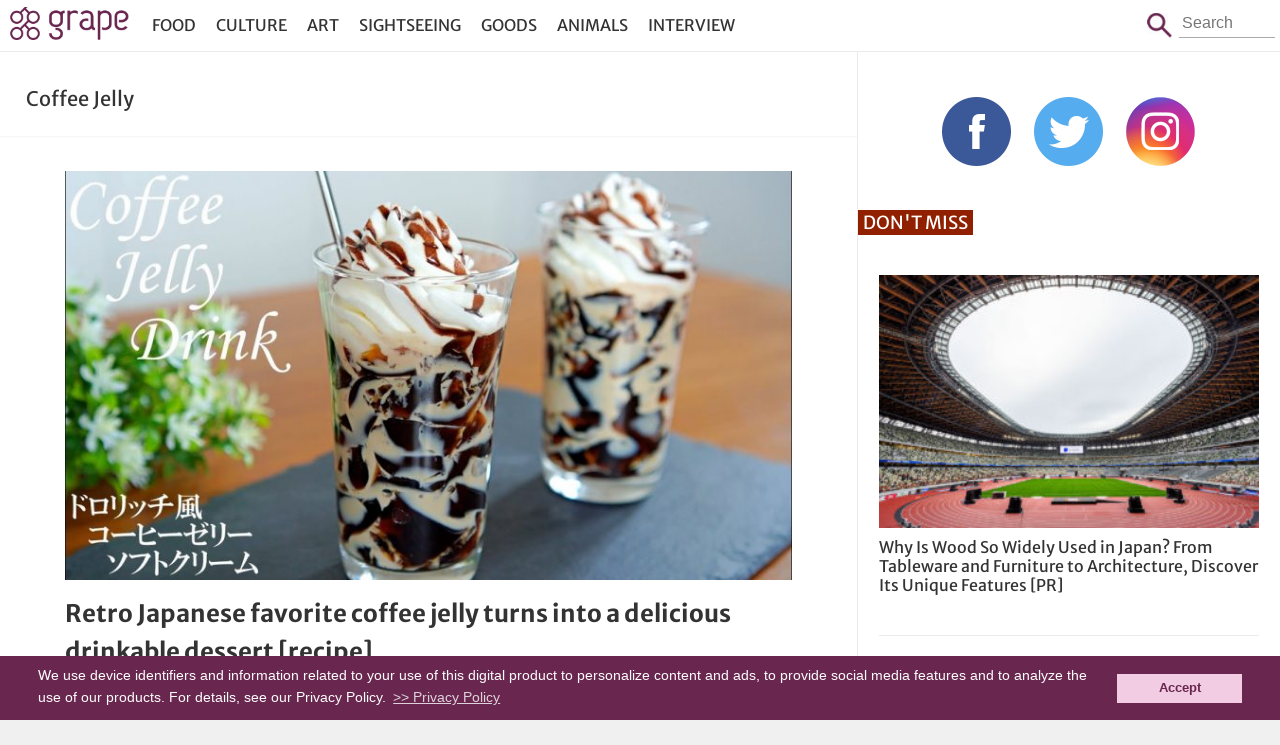

--- FILE ---
content_type: text/html; charset=UTF-8
request_url: https://grapeejapan.com/tag/coffee-jelly
body_size: 6276
content:
<!DOCTYPE HTML>
<html lang="en">
<head prefix="og: http://ogp.me/ns# fb: http://ogp.me/ns/fb# article: http://ogp.me/ns/article#">
<meta charset="utf-8">

<meta name="viewport" content="width=device-width,initial-scale=1,minimum-scale=1.0,maximum-scale=1.0,user-scalable=no">
<meta name="format-detection" content="telephone=no">

<!--[if lt IE 9]>
<script src="http://html5shim.googlecode.com/svn/trunk/html5.js"></script>
<script src="http://ie7-js.googlecode.com/svn/version/2.1(beta4)/IE9.js"></script>
<script src="http://css3-mediaqueries-js.googlecode.com/svn/trunk/css3-mediaqueries.js"></script>
<![endif]-->
<link rel="preconnect" href="https://www.google-analytics.com">
<link rel="preconnect" href="https://fonts.bunny.net">
<link href="https://fonts.bunny.net/css?family=merriweather-sans:400,700" rel="stylesheet" />

<script src="https://grapeejapan.com/wp-content/themes/grape-en_v2PC/js/jquery-2.1.4.min.js"></script> 
<script src="https://grapeejapan.com/wp-content/themes/grape-en_v2PC/js/function.js" charset="utf-8"></script>
<link rel="stylesheet" href="https://grapeejapan.com/wp-content/themes/grape-en_v2PC/style.css?1702967330" type="text/css" />
<link rel="alternate" type="application/rss+xml" title="RSS" href="https://grapeejapan.com/feed" />
<link rel="pingback" href="https://grapeejapan.com/xmlrpc.php">
<link rel="shortcut icon" href="https://grapeejapan.com/wp-content/themes/grape-en_v2PC/img/favicon.ico"> 
<link rel="apple-touch-icon" href="https://grapeejapan.com/wp-content/themes/grape-en_v2PC/img/apple-touch-icon.png"> 

<meta name="keywords" content="grape,Grape Japan" />
<meta name="description" content="Welcome to Grape Japan, a website dedicated to sharing interesting content related to Japan, ranging from the country’s most beautiful traditional aspects to its popular modern sub-cultures." />
<meta name='robots' content='max-image-preview:large' />
<style id='wp-img-auto-sizes-contain-inline-css' type='text/css'>
img:is([sizes=auto i],[sizes^="auto," i]){contain-intrinsic-size:3000px 1500px}
/*# sourceURL=wp-img-auto-sizes-contain-inline-css */
</style>
<link rel="https://api.w.org/" href="https://grapeejapan.com/wp-json/" /><link rel="alternate" title="JSON" type="application/json" href="https://grapeejapan.com/wp-json/wp/v2/tags/15007" />
<title>Coffee Jelly   (1) - grape Japan</title>

<meta property="fb:app_id" content="101175630220918" />
<meta property="article:publisher" content="https://www.facebook.com/grapejapan" />
<meta property="fb:pages" content="850107185076277" />

<meta property="og:image" content="https://grapeejapan.com/wp-content/themes/grape-en_v2PC/img/cover.jpg" />
<meta property="og:title" content="grape Japan" />
<meta property="og:type" content="website" />
<meta property="og:url" content="https://grapeejapan.com/" />
<meta property="og:site_name" content="grape Japan" />
<meta property="og:description" content="grape provides some of the best contents from Japan that would resonate with our readers." />

<meta name="twitter:card" content="summary">
<meta name="twitter:site" content="@grapejapan">

<!-- Google Tag Manager -->
<script>(function(w,d,s,l,i){w[l]=w[l]||[];w[l].push({'gtm.start':
new Date().getTime(),event:'gtm.js'});var f=d.getElementsByTagName(s)[0],
j=d.createElement(s),dl=l!='dataLayer'?'&l='+l:'';j.async=true;j.src=
'https://www.googletagmanager.com/gtm.js?id='+i+dl;f.parentNode.insertBefore(j,f);
})(window,document,'script','dataLayer','GTM-52X3XBX');</script>
<!-- End Google Tag Manager -->
<script>
  (function(i,s,o,g,r,a,m){i['GoogleAnalyticsObject']=r;i[r]=i[r]||function(){
  (i[r].q=i[r].q||[]).push(arguments)},i[r].l=1*new Date();a=s.createElement(o),
  m=s.getElementsByTagName(o)[0];a.async=1;a.src=g;m.parentNode.insertBefore(a,m)
  })(window,document,'script','//www.google-analytics.com/analytics.js','ga');
  ga('create', 'UA-48212823-4', 'auto');
  ga('require', 'displayfeatures');
  ga('send', 'pageview');
</script>
<script src="https://web-tomo.com/js/wai_function.js"></script>
<style id='global-styles-inline-css' type='text/css'>
:root{--wp--preset--aspect-ratio--square: 1;--wp--preset--aspect-ratio--4-3: 4/3;--wp--preset--aspect-ratio--3-4: 3/4;--wp--preset--aspect-ratio--3-2: 3/2;--wp--preset--aspect-ratio--2-3: 2/3;--wp--preset--aspect-ratio--16-9: 16/9;--wp--preset--aspect-ratio--9-16: 9/16;--wp--preset--color--black: #000000;--wp--preset--color--cyan-bluish-gray: #abb8c3;--wp--preset--color--white: #ffffff;--wp--preset--color--pale-pink: #f78da7;--wp--preset--color--vivid-red: #cf2e2e;--wp--preset--color--luminous-vivid-orange: #ff6900;--wp--preset--color--luminous-vivid-amber: #fcb900;--wp--preset--color--light-green-cyan: #7bdcb5;--wp--preset--color--vivid-green-cyan: #00d084;--wp--preset--color--pale-cyan-blue: #8ed1fc;--wp--preset--color--vivid-cyan-blue: #0693e3;--wp--preset--color--vivid-purple: #9b51e0;--wp--preset--gradient--vivid-cyan-blue-to-vivid-purple: linear-gradient(135deg,rgb(6,147,227) 0%,rgb(155,81,224) 100%);--wp--preset--gradient--light-green-cyan-to-vivid-green-cyan: linear-gradient(135deg,rgb(122,220,180) 0%,rgb(0,208,130) 100%);--wp--preset--gradient--luminous-vivid-amber-to-luminous-vivid-orange: linear-gradient(135deg,rgb(252,185,0) 0%,rgb(255,105,0) 100%);--wp--preset--gradient--luminous-vivid-orange-to-vivid-red: linear-gradient(135deg,rgb(255,105,0) 0%,rgb(207,46,46) 100%);--wp--preset--gradient--very-light-gray-to-cyan-bluish-gray: linear-gradient(135deg,rgb(238,238,238) 0%,rgb(169,184,195) 100%);--wp--preset--gradient--cool-to-warm-spectrum: linear-gradient(135deg,rgb(74,234,220) 0%,rgb(151,120,209) 20%,rgb(207,42,186) 40%,rgb(238,44,130) 60%,rgb(251,105,98) 80%,rgb(254,248,76) 100%);--wp--preset--gradient--blush-light-purple: linear-gradient(135deg,rgb(255,206,236) 0%,rgb(152,150,240) 100%);--wp--preset--gradient--blush-bordeaux: linear-gradient(135deg,rgb(254,205,165) 0%,rgb(254,45,45) 50%,rgb(107,0,62) 100%);--wp--preset--gradient--luminous-dusk: linear-gradient(135deg,rgb(255,203,112) 0%,rgb(199,81,192) 50%,rgb(65,88,208) 100%);--wp--preset--gradient--pale-ocean: linear-gradient(135deg,rgb(255,245,203) 0%,rgb(182,227,212) 50%,rgb(51,167,181) 100%);--wp--preset--gradient--electric-grass: linear-gradient(135deg,rgb(202,248,128) 0%,rgb(113,206,126) 100%);--wp--preset--gradient--midnight: linear-gradient(135deg,rgb(2,3,129) 0%,rgb(40,116,252) 100%);--wp--preset--font-size--small: 13px;--wp--preset--font-size--medium: 20px;--wp--preset--font-size--large: 36px;--wp--preset--font-size--x-large: 42px;--wp--preset--spacing--20: 0.44rem;--wp--preset--spacing--30: 0.67rem;--wp--preset--spacing--40: 1rem;--wp--preset--spacing--50: 1.5rem;--wp--preset--spacing--60: 2.25rem;--wp--preset--spacing--70: 3.38rem;--wp--preset--spacing--80: 5.06rem;--wp--preset--shadow--natural: 6px 6px 9px rgba(0, 0, 0, 0.2);--wp--preset--shadow--deep: 12px 12px 50px rgba(0, 0, 0, 0.4);--wp--preset--shadow--sharp: 6px 6px 0px rgba(0, 0, 0, 0.2);--wp--preset--shadow--outlined: 6px 6px 0px -3px rgb(255, 255, 255), 6px 6px rgb(0, 0, 0);--wp--preset--shadow--crisp: 6px 6px 0px rgb(0, 0, 0);}:where(.is-layout-flex){gap: 0.5em;}:where(.is-layout-grid){gap: 0.5em;}body .is-layout-flex{display: flex;}.is-layout-flex{flex-wrap: wrap;align-items: center;}.is-layout-flex > :is(*, div){margin: 0;}body .is-layout-grid{display: grid;}.is-layout-grid > :is(*, div){margin: 0;}:where(.wp-block-columns.is-layout-flex){gap: 2em;}:where(.wp-block-columns.is-layout-grid){gap: 2em;}:where(.wp-block-post-template.is-layout-flex){gap: 1.25em;}:where(.wp-block-post-template.is-layout-grid){gap: 1.25em;}.has-black-color{color: var(--wp--preset--color--black) !important;}.has-cyan-bluish-gray-color{color: var(--wp--preset--color--cyan-bluish-gray) !important;}.has-white-color{color: var(--wp--preset--color--white) !important;}.has-pale-pink-color{color: var(--wp--preset--color--pale-pink) !important;}.has-vivid-red-color{color: var(--wp--preset--color--vivid-red) !important;}.has-luminous-vivid-orange-color{color: var(--wp--preset--color--luminous-vivid-orange) !important;}.has-luminous-vivid-amber-color{color: var(--wp--preset--color--luminous-vivid-amber) !important;}.has-light-green-cyan-color{color: var(--wp--preset--color--light-green-cyan) !important;}.has-vivid-green-cyan-color{color: var(--wp--preset--color--vivid-green-cyan) !important;}.has-pale-cyan-blue-color{color: var(--wp--preset--color--pale-cyan-blue) !important;}.has-vivid-cyan-blue-color{color: var(--wp--preset--color--vivid-cyan-blue) !important;}.has-vivid-purple-color{color: var(--wp--preset--color--vivid-purple) !important;}.has-black-background-color{background-color: var(--wp--preset--color--black) !important;}.has-cyan-bluish-gray-background-color{background-color: var(--wp--preset--color--cyan-bluish-gray) !important;}.has-white-background-color{background-color: var(--wp--preset--color--white) !important;}.has-pale-pink-background-color{background-color: var(--wp--preset--color--pale-pink) !important;}.has-vivid-red-background-color{background-color: var(--wp--preset--color--vivid-red) !important;}.has-luminous-vivid-orange-background-color{background-color: var(--wp--preset--color--luminous-vivid-orange) !important;}.has-luminous-vivid-amber-background-color{background-color: var(--wp--preset--color--luminous-vivid-amber) !important;}.has-light-green-cyan-background-color{background-color: var(--wp--preset--color--light-green-cyan) !important;}.has-vivid-green-cyan-background-color{background-color: var(--wp--preset--color--vivid-green-cyan) !important;}.has-pale-cyan-blue-background-color{background-color: var(--wp--preset--color--pale-cyan-blue) !important;}.has-vivid-cyan-blue-background-color{background-color: var(--wp--preset--color--vivid-cyan-blue) !important;}.has-vivid-purple-background-color{background-color: var(--wp--preset--color--vivid-purple) !important;}.has-black-border-color{border-color: var(--wp--preset--color--black) !important;}.has-cyan-bluish-gray-border-color{border-color: var(--wp--preset--color--cyan-bluish-gray) !important;}.has-white-border-color{border-color: var(--wp--preset--color--white) !important;}.has-pale-pink-border-color{border-color: var(--wp--preset--color--pale-pink) !important;}.has-vivid-red-border-color{border-color: var(--wp--preset--color--vivid-red) !important;}.has-luminous-vivid-orange-border-color{border-color: var(--wp--preset--color--luminous-vivid-orange) !important;}.has-luminous-vivid-amber-border-color{border-color: var(--wp--preset--color--luminous-vivid-amber) !important;}.has-light-green-cyan-border-color{border-color: var(--wp--preset--color--light-green-cyan) !important;}.has-vivid-green-cyan-border-color{border-color: var(--wp--preset--color--vivid-green-cyan) !important;}.has-pale-cyan-blue-border-color{border-color: var(--wp--preset--color--pale-cyan-blue) !important;}.has-vivid-cyan-blue-border-color{border-color: var(--wp--preset--color--vivid-cyan-blue) !important;}.has-vivid-purple-border-color{border-color: var(--wp--preset--color--vivid-purple) !important;}.has-vivid-cyan-blue-to-vivid-purple-gradient-background{background: var(--wp--preset--gradient--vivid-cyan-blue-to-vivid-purple) !important;}.has-light-green-cyan-to-vivid-green-cyan-gradient-background{background: var(--wp--preset--gradient--light-green-cyan-to-vivid-green-cyan) !important;}.has-luminous-vivid-amber-to-luminous-vivid-orange-gradient-background{background: var(--wp--preset--gradient--luminous-vivid-amber-to-luminous-vivid-orange) !important;}.has-luminous-vivid-orange-to-vivid-red-gradient-background{background: var(--wp--preset--gradient--luminous-vivid-orange-to-vivid-red) !important;}.has-very-light-gray-to-cyan-bluish-gray-gradient-background{background: var(--wp--preset--gradient--very-light-gray-to-cyan-bluish-gray) !important;}.has-cool-to-warm-spectrum-gradient-background{background: var(--wp--preset--gradient--cool-to-warm-spectrum) !important;}.has-blush-light-purple-gradient-background{background: var(--wp--preset--gradient--blush-light-purple) !important;}.has-blush-bordeaux-gradient-background{background: var(--wp--preset--gradient--blush-bordeaux) !important;}.has-luminous-dusk-gradient-background{background: var(--wp--preset--gradient--luminous-dusk) !important;}.has-pale-ocean-gradient-background{background: var(--wp--preset--gradient--pale-ocean) !important;}.has-electric-grass-gradient-background{background: var(--wp--preset--gradient--electric-grass) !important;}.has-midnight-gradient-background{background: var(--wp--preset--gradient--midnight) !important;}.has-small-font-size{font-size: var(--wp--preset--font-size--small) !important;}.has-medium-font-size{font-size: var(--wp--preset--font-size--medium) !important;}.has-large-font-size{font-size: var(--wp--preset--font-size--large) !important;}.has-x-large-font-size{font-size: var(--wp--preset--font-size--x-large) !important;}
/*# sourceURL=global-styles-inline-css */
</style>
</head>

<body class="front-page paged">
<!-- Google Tag Manager (noscript) -->
<noscript><iframe src="https://www.googletagmanager.com/ns.html?id=GTM-52X3XBX"
height="0" width="0" style="display:none;visibility:hidden"></iframe></noscript>
<!-- End Google Tag Manager (noscript) -->

<header id="header">
<div id="header-in">
	<h1 id="sitetitle"><a href="https://grapeejapan.com">grape Japan</a></h1>
	<nav id="box_nav">
		<p id="btn_menu-nav">
		<a href="javascript:void(0)" id="btn_menu-nav_op">menu</a>
		<a href="javascript:void(0)" id="btn_menu-nav_cl">Close</a>
		</p>
		<div id="menu-nav">
		<ul id="menu-header_nav" class="menu"><li id="menu-item-81671" class="menu-item menu-item-type-taxonomy menu-item-object-category menu-item-81671"><a href="https://grapeejapan.com/category/food">Food</a></li>
<li id="menu-item-81670" class="menu-item menu-item-type-taxonomy menu-item-object-category menu-item-81670"><a href="https://grapeejapan.com/category/culture">Culture</a></li>
<li id="menu-item-97666" class="menu-item menu-item-type-taxonomy menu-item-object-category menu-item-97666"><a href="https://grapeejapan.com/category/art">Art</a></li>
<li id="menu-item-81673" class="menu-item menu-item-type-taxonomy menu-item-object-category menu-item-81673"><a href="https://grapeejapan.com/category/sightseeing">Sightseeing</a></li>
<li id="menu-item-81672" class="menu-item menu-item-type-taxonomy menu-item-object-category menu-item-81672"><a href="https://grapeejapan.com/category/goods">Goods</a></li>
<li id="menu-item-81669" class="menu-item menu-item-type-taxonomy menu-item-object-category menu-item-81669"><a href="https://grapeejapan.com/category/animals">Animals</a></li>
<li id="menu-item-109628" class="menu-item menu-item-type-taxonomy menu-item-object-category menu-item-109628"><a href="https://grapeejapan.com/category/interview">Interview</a></li>
</ul>		</div>
	</nav>
	<form role="search" method="get" id="box_search" class="box_search" action="https://grapeejapan.com">
		<span class="btn">Search</span>
		<p class="search"><span>Search</span><input type="text" placeholder="Search" value="" name="s" id="s" /></p>
	</form>
</div>
</header>

<div id="wrapper" class="box_2nd">
<!-- blog -->
<main>
<p id="search_result">Coffee Jelly</p>

	<article class="video-list">
	<p class="image"><a href="https://grapeejapan.com/209641"><img src="https://grapeejapan.com/wp-content/uploads/G01779_main1-768x432.jpg" width="768" height="432" alt="Retro Japanese favorite coffee jelly turns into a delicious drinkable dessert [recipe]" /></a></p>
	<h1><a href="https://grapeejapan.com/209641" title="Retro Japanese favorite coffee jelly turns into a delicious drinkable dessert [recipe]">Retro Japanese favorite coffee jelly turns into a delicious drinkable dessert [recipe]</a></h1>
	<p class="meta"><span class="time">2022-09-06 Tue</span></p>
	<div class="excerpt"><p>&#8220;I love the way it comes together! I think I can do this.&#8221; &#8220;I wanted to use up the gelatin I had, so this is&#8230;</p>
</div>
	</article>
	<hr>
	<article class="video-list">
	<p class="image"><a href="https://grapeejapan.com/204604"><img src="https://grapeejapan.com/wp-content/uploads/cofeemain-768x576.jpg" width="768" height="576" alt="We tried Japan&#8217;s hot-selling gourmet coffee jelly that&#8217;s keeping summer deliciously cool" /></a></p>
	<h1><a href="https://grapeejapan.com/204604" title="We tried Japan&#8217;s hot-selling gourmet coffee jelly that&#8217;s keeping summer deliciously cool">We tried Japan&#8217;s hot-selling gourmet coffee jelly that&#8217;s keeping summer deliciously cool</a></h1>
	<p class="meta"><span class="time">2022-06-29 Wed</span></p>
	<div class="excerpt"><p>Japan&#8217;s Kaldi Coffee Farm is an emporium of tasty international goods, making it quite the haven for foreign residents. Kaldi is a crowd pleaser for&#8230;</p>
</div>
	</article>
	<hr>
	<article class="video-list">
	<p class="image"><a href="https://grapeejapan.com/186387"><img src="https://grapeejapan.com/wp-content/uploads/5ba897d6d697425ab4b38f14e988b482-47-768x576.jpg" width="768" height="576" alt="Starbucks Japan releases new convenience store drink: Caramel Brûlée with Coffee Jelly" /></a></p>
	<h1><a href="https://grapeejapan.com/186387" title="Starbucks Japan releases new convenience store drink: Caramel Brûlée with Coffee Jelly">Starbucks Japan releases new convenience store drink: Caramel Brûlée with Coffee Jelly</a></h1>
	<p class="meta"><span class="time">2021-10-29 Fri</span></p>
	<div class="excerpt"><p>Starbucks seasonal, limited-time and limited-edition drinks are something I look forward to every year. This year, they came up with the Pumpkin Spice Latte drink and a delicious Roasted&#8230;</p>
</div>
	</article>
	<hr>
	<article class="video-list">
	<p class="image"><a href="https://grapeejapan.com/118384"><img src="https://grapeejapan.com/wp-content/uploads/main-254.jpg" width="640" height="400" alt="Japan Introduces Sweet Iced Coffee Jelly Noodles To Beat The Summer Heat" /></a></p>
	<h1><a href="https://grapeejapan.com/118384" title="Japan Introduces Sweet Iced Coffee Jelly Noodles To Beat The Summer Heat">Japan Introduces Sweet Iced Coffee Jelly Noodles To Beat The Summer Heat</a></h1>
	<p class="meta"><span class="time">2019-06-26 Wed</span></p>
	<div class="excerpt"><p>A coffee shop in Chiba is combining one of Japan&#8217;s most popular summer sweets with soba for coffee gelatin soba noodles. In Japan, one popular&#8230;</p>
</div>
	</article>
	<hr>

<!-- pager -->
<p class='wp-pagenavi'>
</p>

</main>

<!-- side -->
<aside>
<!-- No ads -->
	<div id="side_sns">
	<ul class="sns">
	<li><a href="https://www.facebook.com/grapejapan" target="_blank">Facebook</a></li>
	<li><a href="https://twitter.com/grapejapan" target="_blank">Twitter</a></li>
	<li><a href="https://www.instagram.com/grape_jp/?ref=badge" target="_blank">Instagram</a></li>
	</ul>
	</div>

<article class="video-list">
<h2>Don't Miss</h2>
<ul>
<li>
<p class="image"><a href="https://grapeejapan.com/219445"><img src="https://grapeejapan.com/wp-content/uploads/2025/01/JWPEA2025_main-300x200.jpg" width="300" height="200" alt="Why Is Wood So Widely Used in Japan? From Tableware and Furniture to Architecture, Discover Its Unique Features" /></a></p>
<h3><a href="https://grapeejapan.com/219445">Why Is Wood So Widely Used in Japan? From Tableware and Furniture to Architecture, Discover Its Unique Features [PR]</a></h3>
</li>

<li>
<p class="image"><a href="https://grapeejapan.com/217509"><img src="https://grapeejapan.com/wp-content/uploads/2023/01/KiyosuguShibuya_top-300x200.jpg" width="300" height="200" alt="Stand Kiyosugu brings its trendy obanzai tapas standing bar style to Shibuya" /></a></p>
<h3><a href="https://grapeejapan.com/217509">Stand Kiyosugu brings its trendy obanzai tapas standing bar style to Shibuya</a></h3>
</li>
<li>
<p class="image"><a href="https://grapeejapan.com/217439"><img src="https://grapeejapan.com/wp-content/uploads/2023/01/newmain-110-300x200.jpg" width="300" height="200" alt="Origami-style Airbnb apartment in the heart of Harajuku will have you vacationing in kawaii colors" /></a></p>
<h3><a href="https://grapeejapan.com/217439">Origami-style Airbnb apartment in the heart of Harajuku will have you vacationing in kawaii colors</a></h3>
</li>

</ul>
</article>

<!-- No ads -->

<!-- No ads -->

<!-- No ads -->
</aside>
</div>

<footer>
<div id="footer-in">
<nav>
<ul>
<li><a href="https://grapeejapan.com/about">About Us</a></li>
<li><a href="https://grapeejapan.com/privacy-policy">Privacy Policy</a></li>
<li><a href="https://grapeejapan.com/terms-of-service">Terms of Service</a></li>
</ul>
</nav>
<address>&copy; grape All Rights Reserved.</address>
</div>
</footer>
<script type="speculationrules">
{"prefetch":[{"source":"document","where":{"and":[{"href_matches":"/*"},{"not":{"href_matches":["/wp-*.php","/wp-admin/*","/wp-content/uploads/*","/wp-content/*","/wp-content/plugins/*","/wp-content/themes/grape-en_v2PC/*","/*\\?(.+)"]}},{"not":{"selector_matches":"a[rel~=\"nofollow\"]"}},{"not":{"selector_matches":".no-prefetch, .no-prefetch a"}}]},"eagerness":"conservative"}]}
</script>
<script type="text/javascript" id="flying-scripts">const loadScriptsTimer=setTimeout(loadScripts,5*1000);const userInteractionEvents=['click', 'mousemove', 'keydown', 'touchstart', 'touchmove', 'wheel'];userInteractionEvents.forEach(function(event){window.addEventListener(event,triggerScriptLoader,{passive:!0})});function triggerScriptLoader(){loadScripts();clearTimeout(loadScriptsTimer);userInteractionEvents.forEach(function(event){window.removeEventListener(event,triggerScriptLoader,{passive:!0})})}
function loadScripts(){document.querySelectorAll("script[data-type='lazy']").forEach(function(elem){elem.setAttribute("src",elem.getAttribute("data-src"))})}</script>
    
<script type="text/javascript">
  window.___gcfg = {lang: 'ja'};
  (function() {
    var po = document.createElement('script'); po.type = 'text/javascript'; po.async = true;
    po.src = 'https://apis.google.com/js/platform.js';
    var s = document.getElementsByTagName('script')[0]; s.parentNode.insertBefore(po, s);
  })();
</script>

<script type="text/javascript">!function(d,i){if(!d.getElementById(i)){var j=d.createElement("script");j.id=i;j.src="https://widgets.getpocket.com/v1/j/btn.js?v=1";var w=d.getElementById(i);d.body.appendChild(j);}}(document,"pocket-btn-js");</script>

<script type="text/javascript" src="//cf.eco-tag.jp/asi/asi-pix-grapee-min.js"></script>

<!-- Cookie Consent -->
<link rel="stylesheet" type="text/css" href="//cdnjs.cloudflare.com/ajax/libs/cookieconsent2/3.0.3/cookieconsent.min.css" />
<script src="//cdnjs.cloudflare.com/ajax/libs/cookieconsent2/3.0.3/cookieconsent.min.js"></script>
<style type="text/css">
	a.cc-btn.cc-dismiss{text-decoration: none;}
	.cc-window.cc-banner{ font-size: 14px;padding: 10px 3%;line-height: 1.4;}
	.cc-banner .cc-btn:last-child{min-width: 100px; margin-left: 15px;}
</style>
<script>
window.addEventListener("load", function(){
window.cookieconsent.initialise({
	"palette": {
		"popup": {
			"background": "#69274f",
			"text": "#fcfcfc"
		},
		"button": {
			"background": "#f1cce2",
			"text": "#69274f"
		}
	},
	//"position": "bottom-right",
	"content": {
		link: '>> Privacy Policy',
		"href": "https://grapeejapan.com/privacy-policy",
		"message": 'We use device identifiers and information related to your use of this digital product to personalize content and ads, to provide social media features and to analyze the use of our products. For details, see our Privacy Policy.',
		"dismiss": "Accept",
	},
})});
</script>

<script async charset="utf-8" data-type="lazy" data-src="https://platform.twitter.com/widgets.js"></script>

</body> 
</html>